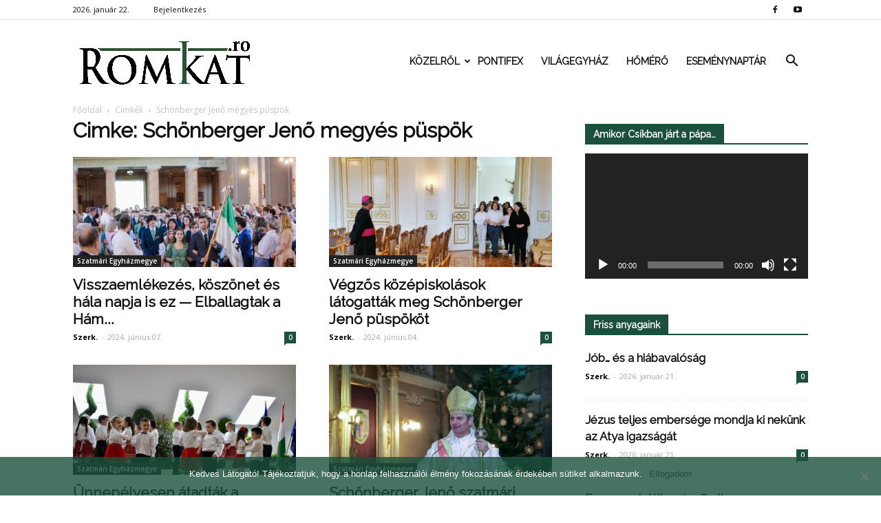

--- FILE ---
content_type: text/html; charset=UTF-8
request_url: https://romkat.ro/cimke/schonberger-jeno-puspok/page/5/
body_size: 18418
content:
<!doctype html >
<!--[if IE 8]>    <html class="ie8" lang="en"> <![endif]-->
<!--[if IE 9]>    <html class="ie9" lang="en"> <![endif]-->
<!--[if gt IE 8]><!--> <html lang="hu" prefix="og: http://ogp.me/ns#"> <!--<![endif]-->
<head>
    <link rel="stylesheet" media="print" onload="this.onload=null;this.media='all';" id="ao_optimized_gfonts" href="https://fonts.googleapis.com/css?family=Montserrat%3A400%2C700%7CRoboto%3A100%2C300%2C400%2C700%7CRaleway%3A100%2C+100italic%2C+200%2C+200italic%2C+300%2C+300italic%2C+regular%2C+italic%2C+500%2C+500italic%2C+600%2C+600italic%2C+700%2C+700italic%2C+800%2C+800italic%2C+900%2C+900italic%2C+%7CRaleway%3A400%7COpen+Sans%3A300italic%2C400%2C400italic%2C600%2C600italic%2C700%7CRoboto%3A300%2C400%2C400italic%2C500%2C500italic%2C700%2C900&#038;subset=latin%2Clatin-ext&amp;display=swap"><link media="all" href="https://romkat.ro/wp-content/cache/autoptimize/css/autoptimize_71fab306224102309e6e28962a1ce6f3.css" rel="stylesheet"><style media="screen">.td-header-style-6 .td-main-menu-logo{margin-right:32px}.td-header-style-6 .td-main-menu-logo{margin-right:15px}.sf-menu>li>a{padding:0 13px!important}</style><title>Schönberger Jenő megyés püspök | RomKat.ro | Oldal 5</title>
    <meta charset="UTF-8" />
    <meta name="viewport" content="width=device-width, initial-scale=1.0">
    <link rel="pingback" href="https://romkat.ro/xmlrpc.php" />
    <meta name='robots' content='max-image-preview:large' />
<link rel="icon" type="image/png" href="https://romkat.ro/wp-content/uploads/2016/12/favicon-16x16.png"><link href='https://fonts.gstatic.com' crossorigin='anonymous' rel='preconnect' />
<link rel="alternate" type="application/rss+xml" title="RomKat.ro &raquo; hírcsatorna" href="https://romkat.ro/feed/" />
<link rel="alternate" type="application/rss+xml" title="RomKat.ro &raquo; hozzászólás hírcsatorna" href="https://romkat.ro/comments/feed/" />
<link rel="alternate" type="application/rss+xml" title="RomKat.ro &raquo; Schönberger Jenő megyés püspök címke hírcsatorna" href="https://romkat.ro/cimke/schonberger-jeno-puspok/feed/" />
<script type="text/javascript">
/* <![CDATA[ */
window._wpemojiSettings = {"baseUrl":"https:\/\/s.w.org\/images\/core\/emoji\/14.0.0\/72x72\/","ext":".png","svgUrl":"https:\/\/s.w.org\/images\/core\/emoji\/14.0.0\/svg\/","svgExt":".svg","source":{"concatemoji":"https:\/\/romkat.ro\/wp-includes\/js\/wp-emoji-release.min.js?ver=6.4.7"}};
/*! This file is auto-generated */
!function(i,n){var o,s,e;function c(e){try{var t={supportTests:e,timestamp:(new Date).valueOf()};sessionStorage.setItem(o,JSON.stringify(t))}catch(e){}}function p(e,t,n){e.clearRect(0,0,e.canvas.width,e.canvas.height),e.fillText(t,0,0);var t=new Uint32Array(e.getImageData(0,0,e.canvas.width,e.canvas.height).data),r=(e.clearRect(0,0,e.canvas.width,e.canvas.height),e.fillText(n,0,0),new Uint32Array(e.getImageData(0,0,e.canvas.width,e.canvas.height).data));return t.every(function(e,t){return e===r[t]})}function u(e,t,n){switch(t){case"flag":return n(e,"\ud83c\udff3\ufe0f\u200d\u26a7\ufe0f","\ud83c\udff3\ufe0f\u200b\u26a7\ufe0f")?!1:!n(e,"\ud83c\uddfa\ud83c\uddf3","\ud83c\uddfa\u200b\ud83c\uddf3")&&!n(e,"\ud83c\udff4\udb40\udc67\udb40\udc62\udb40\udc65\udb40\udc6e\udb40\udc67\udb40\udc7f","\ud83c\udff4\u200b\udb40\udc67\u200b\udb40\udc62\u200b\udb40\udc65\u200b\udb40\udc6e\u200b\udb40\udc67\u200b\udb40\udc7f");case"emoji":return!n(e,"\ud83e\udef1\ud83c\udffb\u200d\ud83e\udef2\ud83c\udfff","\ud83e\udef1\ud83c\udffb\u200b\ud83e\udef2\ud83c\udfff")}return!1}function f(e,t,n){var r="undefined"!=typeof WorkerGlobalScope&&self instanceof WorkerGlobalScope?new OffscreenCanvas(300,150):i.createElement("canvas"),a=r.getContext("2d",{willReadFrequently:!0}),o=(a.textBaseline="top",a.font="600 32px Arial",{});return e.forEach(function(e){o[e]=t(a,e,n)}),o}function t(e){var t=i.createElement("script");t.src=e,t.defer=!0,i.head.appendChild(t)}"undefined"!=typeof Promise&&(o="wpEmojiSettingsSupports",s=["flag","emoji"],n.supports={everything:!0,everythingExceptFlag:!0},e=new Promise(function(e){i.addEventListener("DOMContentLoaded",e,{once:!0})}),new Promise(function(t){var n=function(){try{var e=JSON.parse(sessionStorage.getItem(o));if("object"==typeof e&&"number"==typeof e.timestamp&&(new Date).valueOf()<e.timestamp+604800&&"object"==typeof e.supportTests)return e.supportTests}catch(e){}return null}();if(!n){if("undefined"!=typeof Worker&&"undefined"!=typeof OffscreenCanvas&&"undefined"!=typeof URL&&URL.createObjectURL&&"undefined"!=typeof Blob)try{var e="postMessage("+f.toString()+"("+[JSON.stringify(s),u.toString(),p.toString()].join(",")+"));",r=new Blob([e],{type:"text/javascript"}),a=new Worker(URL.createObjectURL(r),{name:"wpTestEmojiSupports"});return void(a.onmessage=function(e){c(n=e.data),a.terminate(),t(n)})}catch(e){}c(n=f(s,u,p))}t(n)}).then(function(e){for(var t in e)n.supports[t]=e[t],n.supports.everything=n.supports.everything&&n.supports[t],"flag"!==t&&(n.supports.everythingExceptFlag=n.supports.everythingExceptFlag&&n.supports[t]);n.supports.everythingExceptFlag=n.supports.everythingExceptFlag&&!n.supports.flag,n.DOMReady=!1,n.readyCallback=function(){n.DOMReady=!0}}).then(function(){return e}).then(function(){var e;n.supports.everything||(n.readyCallback(),(e=n.source||{}).concatemoji?t(e.concatemoji):e.wpemoji&&e.twemoji&&(t(e.twemoji),t(e.wpemoji)))}))}((window,document),window._wpemojiSettings);
/* ]]> */
</script>



















<script type="text/javascript" data-cfasync="false" src="https://romkat.ro/wp-includes/js/jquery/jquery.min.js?ver=3.7.1" id="jquery-core-js"></script>

<script type="text/javascript" id="mec-frontend-script-js-extra">
/* <![CDATA[ */
var mecdata = {"day":"day","days":"days","hour":"hour","hours":"hours","minute":"minute","minutes":"minutes","second":"second","seconds":"seconds"};
/* ]]> */
</script>




<link rel="https://api.w.org/" href="https://romkat.ro/wp-json/" /><link rel="alternate" type="application/json" href="https://romkat.ro/wp-json/wp/v2/tags/2623" /><link rel="EditURI" type="application/rsd+xml" title="RSD" href="https://romkat.ro/xmlrpc.php?rsd" />
<meta name="generator" content="WordPress 6.4.7" />
<script type="text/javascript">
(function(url){
	if(/(?:Chrome\/26\.0\.1410\.63 Safari\/537\.31|WordfenceTestMonBot)/.test(navigator.userAgent)){ return; }
	var addEvent = function(evt, handler) {
		if (window.addEventListener) {
			document.addEventListener(evt, handler, false);
		} else if (window.attachEvent) {
			document.attachEvent('on' + evt, handler);
		}
	};
	var removeEvent = function(evt, handler) {
		if (window.removeEventListener) {
			document.removeEventListener(evt, handler, false);
		} else if (window.detachEvent) {
			document.detachEvent('on' + evt, handler);
		}
	};
	var evts = 'contextmenu dblclick drag dragend dragenter dragleave dragover dragstart drop keydown keypress keyup mousedown mousemove mouseout mouseover mouseup mousewheel scroll'.split(' ');
	var logHuman = function() {
		if (window.wfLogHumanRan) { return; }
		window.wfLogHumanRan = true;
		var wfscr = document.createElement('script');
		wfscr.type = 'text/javascript';
		wfscr.async = true;
		wfscr.src = url + '&r=' + Math.random();
		(document.getElementsByTagName('head')[0]||document.getElementsByTagName('body')[0]).appendChild(wfscr);
		for (var i = 0; i < evts.length; i++) {
			removeEvent(evts[i], logHuman);
		}
	};
	for (var i = 0; i < evts.length; i++) {
		addEvent(evts[i], logHuman);
	}
})('//romkat.ro/?wordfence_lh=1&hid=90B54454651A7899E55CFBF22A8A5BD9');
</script><!--[if lt IE 9]><script src="https://html5shim.googlecode.com/svn/trunk/html5.js"></script><![endif]-->
    <script data-cfasync="false"> var dFlipLocation = "https://romkat.ro/wp-content/plugins/dflip/assets/"; var dFlipWPGlobal = {"text":{"toggleSound":"Hang be\/ki kapcsol\u00e1sa","toggleThumbnails":"Toggle Thumbnails","toggleOutline":"Toggle Outline\/Bookmark","previousPage":"El\u0151z\u0151 oldal","nextPage":"K\u00f6vetkez\u0151 oldal","toggleFullscreen":"Teljes k\u00e9perny\u0151re v\u00e1lt\u00e1s","zoomIn":"Nagy\u00edt\u00e1s","zoomOut":"Kicsiny\u00edt\u00e9s","toggleHelp":"S\u00fag\u00f3","singlePageMode":"Egy oldalas v\u00e1ltozat","doublePageMode":"Dupla oldalas v\u00e1ltozat","downloadPDFFile":"PDF let\u00f6lt\u00e9se","gotoFirstPage":"Ugr\u00e1s az els\u0151 oldalra","gotoLastPage":"Ugr\u00e1s az utols\u00f3 oldalra","share":"Megoszt\u00e1s"},"mainControls":"altPrev,pageNumber,altNext,outline,thumbnail,zoomIn,zoomOut,fullScreen,share,more","hideControls":"","scrollWheel":"true","backgroundColor":"#777","backgroundImage":"","height":"100%","duration":"800","soundEnable":"false","enableDownload":"false","webgl":"true","hard":"cover","maxTextureSize":"1600"};</script><meta name="generator" content="Powered by Visual Composer - drag and drop page builder for WordPress."/>
<!--[if lte IE 9]><link rel="stylesheet" type="text/css" href="https://romkat.ro/wp-content/plugins/js_composer/assets/css/vc_lte_ie9.min.css" media="screen"><![endif]-->
<!-- JS generated by theme -->

<script>
    
    

	    var tdBlocksArray = []; //here we store all the items for the current page

	    //td_block class - each ajax block uses a object of this class for requests
	    function tdBlock() {
		    this.id = '';
		    this.block_type = 1; //block type id (1-234 etc)
		    this.atts = '';
		    this.td_column_number = '';
		    this.td_current_page = 1; //
		    this.post_count = 0; //from wp
		    this.found_posts = 0; //from wp
		    this.max_num_pages = 0; //from wp
		    this.td_filter_value = ''; //current live filter value
		    this.is_ajax_running = false;
		    this.td_user_action = ''; // load more or infinite loader (used by the animation)
		    this.header_color = '';
		    this.ajax_pagination_infinite_stop = ''; //show load more at page x
	    }


        // td_js_generator - mini detector
        (function(){
            var htmlTag = document.getElementsByTagName("html")[0];

            if ( navigator.userAgent.indexOf("MSIE 10.0") > -1 ) {
                htmlTag.className += ' ie10';
            }

            if ( !!navigator.userAgent.match(/Trident.*rv\:11\./) ) {
                htmlTag.className += ' ie11';
            }

            if ( /(iPad|iPhone|iPod)/g.test(navigator.userAgent) ) {
                htmlTag.className += ' td-md-is-ios';
            }

            var user_agent = navigator.userAgent.toLowerCase();
            if ( user_agent.indexOf("android") > -1 ) {
                htmlTag.className += ' td-md-is-android';
            }

            if ( -1 !== navigator.userAgent.indexOf('Mac OS X')  ) {
                htmlTag.className += ' td-md-is-os-x';
            }

            if ( /chrom(e|ium)/.test(navigator.userAgent.toLowerCase()) ) {
               htmlTag.className += ' td-md-is-chrome';
            }

            if ( -1 !== navigator.userAgent.indexOf('Firefox') ) {
                htmlTag.className += ' td-md-is-firefox';
            }

            if ( -1 !== navigator.userAgent.indexOf('Safari') && -1 === navigator.userAgent.indexOf('Chrome') ) {
                htmlTag.className += ' td-md-is-safari';
            }

            if( -1 !== navigator.userAgent.indexOf('IEMobile') ){
                htmlTag.className += ' td-md-is-iemobile';
            }

        })();




        var tdLocalCache = {};

        ( function () {
            "use strict";

            tdLocalCache = {
                data: {},
                remove: function (resource_id) {
                    delete tdLocalCache.data[resource_id];
                },
                exist: function (resource_id) {
                    return tdLocalCache.data.hasOwnProperty(resource_id) && tdLocalCache.data[resource_id] !== null;
                },
                get: function (resource_id) {
                    return tdLocalCache.data[resource_id];
                },
                set: function (resource_id, cachedData) {
                    tdLocalCache.remove(resource_id);
                    tdLocalCache.data[resource_id] = cachedData;
                }
            };
        })();

    
    
var tds_login_sing_in_widget="show";
var td_viewport_interval_list=[{"limitBottom":767,"sidebarWidth":228},{"limitBottom":1018,"sidebarWidth":300},{"limitBottom":1140,"sidebarWidth":324}];
var tds_general_modal_image="yes";
var td_ajax_url="https:\/\/romkat.ro\/wp-admin\/admin-ajax.php?td_theme_name=Newspaper&v=7.8.1";
var td_get_template_directory_uri="https:\/\/romkat.ro\/wp-content\/themes\/romkat";
var tds_snap_menu="snap";
var tds_logo_on_sticky="show_header_logo";
var tds_header_style="6";
var td_please_wait="K\u00e9rj\u00fck v\u00e1rj...";
var td_email_user_pass_incorrect="Helytelen felhaszn\u00e1l\u00f3n\u00e9v vagy jelsz\u00f3!";
var td_email_user_incorrect="Helytelen email c\u00edm vagy jelsz\u00f3!";
var td_email_incorrect="Helytelen email c\u00edm!";
var tds_more_articles_on_post_enable="";
var tds_more_articles_on_post_time_to_wait="";
var tds_more_articles_on_post_pages_distance_from_top=0;
var tds_theme_color_site_wide="#1b503c";
var tds_smart_sidebar="enabled";
var tdThemeName="Newspaper";
var td_magnific_popup_translation_tPrev="El\u0151z\u0151 (Bal ny\u00edl gomb)";
var td_magnific_popup_translation_tNext="K\u00f6vetkez\u0151 (Jobb ny\u00edl gomb)";
var td_magnific_popup_translation_tCounter="%curr% of %total%";
var td_magnific_popup_translation_ajax_tError="A %url% c\u00edmr\u0151l sz\u00e1rmaz\u00f3 tartalom bet\u00f6lt\u00e9se nem siker\u00fclt.";
var td_magnific_popup_translation_image_tError="A #%curr% c\u00edm\u0171 k\u00e9p bet\u00f6lt\u00e9se nem siker\u00fclt.";
var td_ad_background_click_link="";
var td_ad_background_click_target="";
</script>


<!-- Header style compiled by theme -->



<script>
(function(i,s,o,g,r,a,m){i['GoogleAnalyticsObject']=r;i[r]=i[r]||function(){
  (i[r].q=i[r].q||[]).push(arguments)},i[r].l=1*new Date();a=s.createElement(o),
m=s.getElementsByTagName(o)[0];a.async=1;a.src=g;m.parentNode.insertBefore(a,m)
})(window,document,'script','https://www.google-analytics.com/analytics.js','ga');

  ga('create', 'UA-45628076-1', 'auto');
  ga('send', 'pageview');

</script>
<!-- WordPress Facebook Open Graph protocol plugin (WPFBOGP v2.0.13) http://rynoweb.com/wordpress-plugins/ -->
<meta property="fb:admins" content="https://www.facebook.com/arnold.harasztovics"/>
<meta property="fb:app_id" content="1316332861760620"/>
<meta property="og:url" content="https://romkat.ro/cimke/schonberger-jeno-puspok/page/5/"/>
<meta property="og:title" content="Visszaemlékezés, köszönet és hála napja is ez &#8212; Elballagtak a Hám János-líceum végzősei"/>
<meta property="og:site_name" content="RomKat.ro"/>
<meta property="og:description" content="Kincseiből régit és újat"/>
<meta property="og:type" content="website"/>
<meta property="og:image" content="https://romkat.ro/wp-content/uploads/2017/01/Facebook-default.jpg"/>
<meta property="og:image" content="https://romkat.ro/wp-content/uploads/2024/06/FB_IMG_1717780828014.jpg"/>
<meta property="og:locale" content="hu_hu"/>
<!-- // end wpfbogp -->
<noscript><style type="text/css"> .wpb_animate_when_almost_visible { opacity: 1; }</style></noscript></head>

<body class="archive paged tag tag-schonberger-jeno-puspok tag-2623 paged-5 tag-paged-5 cookies-not-set global-block-template-1 td-health white-menu wpb-js-composer js-comp-ver-5.1.1 vc_responsive td-full-layout" itemscope="itemscope" itemtype="https://schema.org/WebPage">

        <div class="td-scroll-up"><i class="td-icon-menu-up"></i></div>
    
    <div class="td-menu-background"></div>
<div id="td-mobile-nav">
    <div class="td-mobile-container">
        <!-- mobile menu top section -->
        <div class="td-menu-socials-wrap">
            <!-- socials -->
            <div class="td-menu-socials">
                
        <span class="td-social-icon-wrap">
            <a target="_blank" href="https://www.facebook.com/romkat.vasarnap" title="Facebook">
                <i class="td-icon-font td-icon-facebook"></i>
            </a>
        </span>
        <span class="td-social-icon-wrap">
            <a target="_blank" href="https://www.youtube.com/romkatweb" title="Youtube">
                <i class="td-icon-font td-icon-youtube"></i>
            </a>
        </span>            </div>
            <!-- close button -->
            <div class="td-mobile-close">
                <a href="#"><i class="td-icon-close-mobile"></i></a>
            </div>
        </div>

        <!-- login section -->
                    <div class="td-menu-login-section">
                
    <div class="td-guest-wrap">
        <div class="td-menu-avatar"><div class="td-avatar-container"><img alt='' src='https://secure.gravatar.com/avatar/?s=80&#038;d=mm&#038;r=g' srcset='https://secure.gravatar.com/avatar/?s=160&#038;d=mm&#038;r=g 2x' class='avatar avatar-80 photo avatar-default' height='80' width='80' decoding='async'/></div></div>
        <div class="td-menu-login"><a id="login-link-mob">Bejelentkezés</a></div>
    </div>
            </div>
        
        <!-- menu section -->
        <div class="td-mobile-content">
            <div class="menu-td-demo-header-menu-container"><ul id="menu-td-demo-header-menu" class="td-mobile-main-menu"><li id="menu-item-26" class="menu-item menu-item-type-custom menu-item-object-custom menu-item-has-children menu-item-first menu-item-has-children menu-item-26"><a href="#">Közelről<i class="td-icon-menu-right td-element-after"></i></a>
<ul class="sub-menu">
	<li id="menu-item-0" class="menu-item-0"><a href="https://romkat.ro/kategoria/kozelrol/eletmod/">Életmód</a></li>
	<li class="menu-item-0"><a href="https://romkat.ro/kategoria/kozelrol/emberkozelben/">Emberközelben</a></li>
	<li class="menu-item-0"><a href="https://romkat.ro/kategoria/kozelrol/emberkozelben/interju/">Interjú</a></li>
	<li class="menu-item-0"><a href="https://romkat.ro/kategoria/kozelrol/gyulafehervari-foegyhazmegye/">Gyulafehérvári Főegyházmegye</a></li>
	<li class="menu-item-0"><a href="https://romkat.ro/kategoria/kozelrol/nagyvaradi-egyhazmegye/">Nagyváradi Egyházmegye</a></li>
	<li class="menu-item-0"><a href="https://romkat.ro/kategoria/kozelrol/puspoki_korlevelek/">Püspöki körlevelek</a></li>
	<li class="menu-item-0"><a href="https://romkat.ro/kategoria/kozelrol/szatmari-egyhazmegye/">Szatmári Egyházmegye</a></li>
	<li class="menu-item-0"><a href="https://romkat.ro/kategoria/kozelrol/temesvari-egyhazmegye/">Temesvári Egyházmegye</a></li>
	<li class="menu-item-0"><a href="https://romkat.ro/kategoria/kozelrol/vasarnap/">Vasárnap</a></li>
	<li id="menu-item-332" class="menu-item menu-item-type-taxonomy menu-item-object-category menu-item-332"><a href="https://romkat.ro/kategoria/kult/">Kult</a></li>
</ul>
</li>
<li id="menu-item-30" class="menu-item menu-item-type-taxonomy menu-item-object-category menu-item-30"><a href="https://romkat.ro/kategoria/pontifex/">Pontifex</a></li>
<li id="menu-item-31" class="menu-item menu-item-type-taxonomy menu-item-object-category menu-item-31"><a href="https://romkat.ro/kategoria/vilagegyhaz/">Világegyház</a></li>
<li id="menu-item-729" class="menu-item menu-item-type-taxonomy menu-item-object-category menu-item-729"><a href="https://romkat.ro/kategoria/homero/">Hőmérő</a></li>
<li id="menu-item-830" class="menu-item menu-item-type-post_type menu-item-object-page menu-item-830"><a href="https://romkat.ro/esemenytar/">Eseménynaptár</a></li>
</ul></div>        </div>
    </div>

    <!-- register/login section -->
            <div id="login-form-mobile" class="td-register-section">
            
            <div id="td-login-mob" class="td-login-animation td-login-hide-mob">
            	<!-- close button -->
	            <div class="td-login-close">
	                <a href="#" class="td-back-button"><i class="td-icon-read-down"></i></a>
	                <div class="td-login-title">Bejelentkezés</div>
	                <!-- close button -->
		            <div class="td-mobile-close">
		                <a href="#"><i class="td-icon-close-mobile"></i></a>
		            </div>
	            </div>
	            <div class="td-login-form-wrap">
	                <div class="td-login-panel-title"><span>Isten hozta!</span>Jelentkezz be a fiókodba</div>
	                <div class="td_display_err"></div>
	                <div class="td-login-inputs"><input class="td-login-input" type="text" name="login_email" id="login_email-mob" value="" required><label>felhasználóneved</label></div>
	                <div class="td-login-inputs"><input class="td-login-input" type="password" name="login_pass" id="login_pass-mob" value="" required><label>jelszavad</label></div>
	                <input type="button" name="login_button" id="login_button-mob" class="td-login-button" value="BEJELENTKEZÉS">
	                <div class="td-login-info-text"><a href="#" id="forgot-pass-link-mob">Elfelejtetted a jelszavadat?</a></div>
                </div>
            </div>

            

            <div id="td-forgot-pass-mob" class="td-login-animation td-login-hide-mob">
                <!-- close button -->
	            <div class="td-forgot-pass-close">
	                <a href="#" class="td-back-button"><i class="td-icon-read-down"></i></a>
	                <div class="td-login-title">Jelszó emlékeztető</div>
	            </div>
	            <div class="td-login-form-wrap">
	                <div class="td-login-panel-title">Kérj jelszó emlékeztetőt</div>
	                <div class="td_display_err"></div>
	                <div class="td-login-inputs"><input class="td-login-input" type="text" name="forgot_email" id="forgot_email-mob" value="" required><label>email címed</label></div>
	                <input type="button" name="forgot_button" id="forgot_button-mob" class="td-login-button" value="Küld el a Jelszavamat">
                </div>
            </div>
        </div>
    </div>    <div class="td-search-background"></div>
<div class="td-search-wrap-mob">
	<div class="td-drop-down-search" aria-labelledby="td-header-search-button">
		<form method="get" class="td-search-form" action="https://romkat.ro/">
			<!-- close button -->
			<div class="td-search-close">
				<a href="#"><i class="td-icon-close-mobile"></i></a>
			</div>
			<div role="search" class="td-search-input">
				<span>Keresés</span>
				<input id="td-header-search-mob" type="text" value="" name="s" autocomplete="off" />
			</div>
		</form>
		<div id="td-aj-search-mob"></div>
	</div>
</div>    
    
    <div id="td-outer-wrap" class="td-theme-wrap">
    
        <!--
Header style 6
-->

<div class="td-header-wrap td-header-style-6">

    <div class="td-header-top-menu-full td-container-wrap ">
        <div class="td-container td-header-row td-header-top-menu">
            
    <div class="top-bar-style-1">
        
<div class="td-header-sp-top-menu">


	        <div class="td_data_time">
            <div >

                2026. január 22.
            </div>
        </div>
    <ul class="top-header-menu td_ul_login"><li class="menu-item"><a class="td-login-modal-js menu-item" href="#login-form" data-effect="mpf-td-login-effect">Bejelentkezés</a><span class="td-sp-ico-login td_sp_login_ico_style"></span></li></ul></div>
        <div class="td-header-sp-top-widget">
    
        <span class="td-social-icon-wrap">
            <a target="_blank" href="https://www.facebook.com/romkat.vasarnap" title="Facebook">
                <i class="td-icon-font td-icon-facebook"></i>
            </a>
        </span>
        <span class="td-social-icon-wrap">
            <a target="_blank" href="https://www.youtube.com/romkatweb" title="Youtube">
                <i class="td-icon-font td-icon-youtube"></i>
            </a>
        </span></div>
    </div>

<!-- LOGIN MODAL -->

                <div  id="login-form" class="white-popup-block mfp-hide mfp-with-anim">
                    <div class="td-login-wrap">
                        <a href="#" class="td-back-button"><i class="td-icon-modal-back"></i></a>
                        <div id="td-login-div" class="td-login-form-div td-display-block">
                            <div class="td-login-panel-title">Bejelentkezés</div>
                            <div class="td-login-panel-descr">Üdvözlünk! Jelentkezz be a fiókodba</div>
                            <div class="td_display_err"></div>
                            <div class="td-login-inputs"><input class="td-login-input" type="text" name="login_email" id="login_email" value="" required><label>felhasználóneved</label></div>
	                        <div class="td-login-inputs"><input class="td-login-input" type="password" name="login_pass" id="login_pass" value="" required><label>jelszavad</label></div>
                            <input type="button" name="login_button" id="login_button" class="wpb_button btn td-login-button" value="Bejelentkezés">
                            <div class="td-login-info-text"><a href="#" id="forgot-pass-link">Elfelejtetted a jelszavadat? Kérj segítséget!</a></div>
                            
                        </div>

                        

                         <div id="td-forgot-pass-div" class="td-login-form-div td-display-none">
                            <div class="td-login-panel-title">Jelszó emlékeztető</div>
                            <div class="td-login-panel-descr">Kérj jelszó emlékeztetőt</div>
                            <div class="td_display_err"></div>
                            <div class="td-login-inputs"><input class="td-login-input" type="text" name="forgot_email" id="forgot_email" value="" required><label>email címed</label></div>
                            <input type="button" name="forgot_button" id="forgot_button" class="wpb_button btn td-login-button" value="Küld el a Jelszavamat">
                            <div class="td-login-info-text">A jelszódat emailben küldtük.</div>
                        </div>
                    </div>
                </div>
                        </div>
    </div>

    <div class="td-header-menu-wrap-full td-container-wrap ">
        <div class="td-header-menu-wrap">
            <div class="td-container td-header-row td-header-main-menu black-menu">
                <div id="td-header-menu" role="navigation">
    <div id="td-top-mobile-toggle"><a href="#"><i class="td-icon-font td-icon-mobile"></i></a></div>
    <div class="td-main-menu-logo td-logo-in-menu">
                    <a class="td-main-logo" href="https://romkat.ro/">
                <img src="https://romkat.ro/wp-content/uploads/2018/12/romkat_logo_fent.png" alt="RomKat" title="Kincseiből régit és újat"/>
                <span class="td-visual-hidden">RomKat.ro</span>
            </a>
            </div>
    <div class="menu-td-demo-header-menu-container"><ul id="menu-td-demo-header-menu-1" class="sf-menu"><li class="menu-item menu-item-type-custom menu-item-object-custom menu-item-has-children menu-item-first td-menu-item td-mega-menu menu-item-26"><a href="#">Közelről</a>
<ul class="sub-menu">
	<li class="menu-item-0"><div class="td-container-border"><div class="td-mega-grid"><div class="td_block_wrap td_block_mega_menu td_uid_1_6971a28a7611a_rand td_with_ajax_pagination td-pb-border-top td_block_template_1"  data-td-block-uid="td_uid_1_6971a28a7611a" ><script>var block_td_uid_1_6971a28a7611a = new tdBlock();
block_td_uid_1_6971a28a7611a.id = "td_uid_1_6971a28a7611a";
block_td_uid_1_6971a28a7611a.atts = '{"limit":4,"sort":"","post_ids":"","tag_slug":"","autors_id":"","installed_post_types":"","category_id":"5","category_ids":"","custom_title":"","custom_url":"","show_child_cat":30,"sub_cat_ajax":"","ajax_pagination":"next_prev","header_color":"","header_text_color":"","ajax_pagination_infinite_stop":"","td_column_number":3,"td_ajax_preloading":"","td_ajax_filter_type":"td_category_ids_filter","td_ajax_filter_ids":"","td_filter_default_txt":"\u00d6sszes","color_preset":"","border_top":"","class":"td_uid_1_6971a28a7611a_rand","el_class":"","offset":"","css":"","tdc_css":"","tdc_css_class":"td_uid_1_6971a28a7611a_rand","live_filter":"","live_filter_cur_post_id":"","live_filter_cur_post_author":"","block_template_id":""}';
block_td_uid_1_6971a28a7611a.td_column_number = "3";
block_td_uid_1_6971a28a7611a.block_type = "td_block_mega_menu";
block_td_uid_1_6971a28a7611a.post_count = "4";
block_td_uid_1_6971a28a7611a.found_posts = "10841";
block_td_uid_1_6971a28a7611a.header_color = "";
block_td_uid_1_6971a28a7611a.ajax_pagination_infinite_stop = "";
block_td_uid_1_6971a28a7611a.max_num_pages = "2711";
tdBlocksArray.push(block_td_uid_1_6971a28a7611a);
</script><div class="td_mega_menu_sub_cats"><div class="block-mega-child-cats"><a class="cur-sub-cat mega-menu-sub-cat-td_uid_1_6971a28a7611a" id="td_uid_2_6971a28a76bbf" data-td_block_id="td_uid_1_6971a28a7611a" data-td_filter_value="" href="https://romkat.ro/kategoria/kozelrol/">Összes</a><a class="mega-menu-sub-cat-td_uid_1_6971a28a7611a"  id="td_uid_3_6971a28a76be9" data-td_block_id="td_uid_1_6971a28a7611a" data-td_filter_value="11933" href="https://romkat.ro/kategoria/kozelrol/eletmod/">Életmód</a><a class="mega-menu-sub-cat-td_uid_1_6971a28a7611a"  id="td_uid_4_6971a28a76c12" data-td_block_id="td_uid_1_6971a28a7611a" data-td_filter_value="1362" href="https://romkat.ro/kategoria/kozelrol/emberkozelben/">Emberközelben</a><a class="mega-menu-sub-cat-td_uid_1_6971a28a7611a"  id="td_uid_5_6971a28a76c36" data-td_block_id="td_uid_1_6971a28a7611a" data-td_filter_value="12761" href="https://romkat.ro/kategoria/kozelrol/emberkozelben/interju/">Interjú</a><a class="mega-menu-sub-cat-td_uid_1_6971a28a7611a"  id="td_uid_6_6971a28a76c85" data-td_block_id="td_uid_1_6971a28a7611a" data-td_filter_value="9" href="https://romkat.ro/kategoria/kozelrol/gyulafehervari-foegyhazmegye/">Gyulafehérvári Főegyházmegye</a><a class="mega-menu-sub-cat-td_uid_1_6971a28a7611a"  id="td_uid_7_6971a28a76ca8" data-td_block_id="td_uid_1_6971a28a7611a" data-td_filter_value="7" href="https://romkat.ro/kategoria/kozelrol/nagyvaradi-egyhazmegye/">Nagyváradi Egyházmegye</a><a class="mega-menu-sub-cat-td_uid_1_6971a28a7611a"  id="td_uid_8_6971a28a76cc8" data-td_block_id="td_uid_1_6971a28a7611a" data-td_filter_value="1361" href="https://romkat.ro/kategoria/kozelrol/puspoki_korlevelek/">Püspöki körlevelek</a><a class="mega-menu-sub-cat-td_uid_1_6971a28a7611a"  id="td_uid_9_6971a28a76ce9" data-td_block_id="td_uid_1_6971a28a7611a" data-td_filter_value="6" href="https://romkat.ro/kategoria/kozelrol/szatmari-egyhazmegye/">Szatmári Egyházmegye</a><a class="mega-menu-sub-cat-td_uid_1_6971a28a7611a"  id="td_uid_10_6971a28a76d09" data-td_block_id="td_uid_1_6971a28a7611a" data-td_filter_value="8" href="https://romkat.ro/kategoria/kozelrol/temesvari-egyhazmegye/">Temesvári Egyházmegye</a><a class="mega-menu-sub-cat-td_uid_1_6971a28a7611a"  id="td_uid_11_6971a28a76d33" data-td_block_id="td_uid_1_6971a28a7611a" data-td_filter_value="49" href="https://romkat.ro/kategoria/kozelrol/vasarnap/">Vasárnap</a></div></div><div id=td_uid_1_6971a28a7611a class="td_block_inner"><div class="td-mega-row"><div class="td-mega-span">
        <div class="td_module_mega_menu td_mod_mega_menu">
            <div class="td-module-image">
                <div class="td-module-thumb"><a href="https://romkat.ro/2026/01/21/erasmus-talalkozo-a-caritas-szervezeseben/" rel="bookmark" title="Erasmus+ találkozó a Caritas szervezésében"><img width="218" height="150" class="entry-thumb" src="https://romkat.ro/wp-content/uploads/2026/01/Caritas_poza_de_grup_Erasmus-218x150.jpg" srcset="https://romkat.ro/wp-content/uploads/2026/01/Caritas_poza_de_grup_Erasmus-218x150.jpg 218w, https://romkat.ro/wp-content/uploads/2026/01/Caritas_poza_de_grup_Erasmus-474x324.jpg 474w, https://romkat.ro/wp-content/uploads/2026/01/Caritas_poza_de_grup_Erasmus-100x70.jpg 100w" sizes="(max-width: 218px) 100vw, 218px" alt="" title="Erasmus+ találkozó a Caritas szervezésében"/></a></div>                <a href="https://romkat.ro/kategoria/kozelrol/szatmari-egyhazmegye/" class="td-post-category">Szatmári Egyházmegye</a>            </div>

            <div class="item-details">
                <h3 class="entry-title td-module-title"><a href="https://romkat.ro/2026/01/21/erasmus-talalkozo-a-caritas-szervezeseben/" rel="bookmark" title="Erasmus+ találkozó a Caritas szervezésében">Erasmus+ találkozó a Caritas szervezésében</a></h3>            </div>
        </div>
        </div><div class="td-mega-span">
        <div class="td_module_mega_menu td_mod_mega_menu">
            <div class="td-module-image">
                <div class="td-module-thumb"><a href="https://romkat.ro/2026/01/21/az-elet-mindig-ertekes-idospasztoracioban-tevekenykedok-szamara-tartottak-tabort/" rel="bookmark" title="Az élet mindig értékes! – Időspasztorációban tevékenykedők számára tartottak tábort"><img width="218" height="150" class="entry-thumb" src="https://romkat.ro/wp-content/uploads/2026/01/tabor1-218x150.jpeg" srcset="https://romkat.ro/wp-content/uploads/2026/01/tabor1-218x150.jpeg 218w, https://romkat.ro/wp-content/uploads/2026/01/tabor1-474x324.jpeg 474w, https://romkat.ro/wp-content/uploads/2026/01/tabor1-100x70.jpeg 100w" sizes="(max-width: 218px) 100vw, 218px" alt="" title="Az élet mindig értékes! – Időspasztorációban tevékenykedők számára tartottak tábort"/></a></div>                <a href="https://romkat.ro/kategoria/kozelrol/temesvari-egyhazmegye/" class="td-post-category">Temesvári Egyházmegye</a>            </div>

            <div class="item-details">
                <h3 class="entry-title td-module-title"><a href="https://romkat.ro/2026/01/21/az-elet-mindig-ertekes-idospasztoracioban-tevekenykedok-szamara-tartottak-tabort/" rel="bookmark" title="Az élet mindig értékes! – Időspasztorációban tevékenykedők számára tartottak tábort">Az élet mindig értékes! – Időspasztorációban tevékenykedők számára tartottak tábort</a></h3>            </div>
        </div>
        </div><div class="td-mega-span">
        <div class="td_module_mega_menu td_mod_mega_menu">
            <div class="td-module-image">
                <div class="td-module-thumb"><a href="https://romkat.ro/2026/01/20/adomanygyujtes-a-fakerti-szent-vendel-templom-szamara/" rel="bookmark" title="Adománygyűjtés a fakerti Szent Vendel-templom számára"><img width="218" height="150" class="entry-thumb" src="https://romkat.ro/wp-content/uploads/2026/01/Adomanygyujtes-a-fakerti-templom-szamara-vagva-218x150.jpg" srcset="https://romkat.ro/wp-content/uploads/2026/01/Adomanygyujtes-a-fakerti-templom-szamara-vagva-218x150.jpg 218w, https://romkat.ro/wp-content/uploads/2026/01/Adomanygyujtes-a-fakerti-templom-szamara-vagva-474x324.jpg 474w, https://romkat.ro/wp-content/uploads/2026/01/Adomanygyujtes-a-fakerti-templom-szamara-vagva-100x70.jpg 100w" sizes="(max-width: 218px) 100vw, 218px" alt="" title="Adománygyűjtés a fakerti Szent Vendel-templom számára"/></a></div>                <a href="https://romkat.ro/kategoria/kozelrol/temesvari-egyhazmegye/" class="td-post-category">Temesvári Egyházmegye</a>            </div>

            <div class="item-details">
                <h3 class="entry-title td-module-title"><a href="https://romkat.ro/2026/01/20/adomanygyujtes-a-fakerti-szent-vendel-templom-szamara/" rel="bookmark" title="Adománygyűjtés a fakerti Szent Vendel-templom számára">Adománygyűjtés a fakerti Szent Vendel-templom számára</a></h3>            </div>
        </div>
        </div><div class="td-mega-span">
        <div class="td_module_mega_menu td_mod_mega_menu">
            <div class="td-module-image">
                <div class="td-module-thumb"><a href="https://romkat.ro/2026/01/20/az-egyseg-isten-ajandeka-megnyitottak-a-keresztenyek-egysegeert-tartott-imanyolcadot-temesvaron/" rel="bookmark" title="Az egység Isten ajándéka – megnyitották a keresztények egységéért tartott imanyolcadot Temesváron"><img width="218" height="150" class="entry-thumb" src="https://romkat.ro/wp-content/uploads/2026/01/46536-218x150.jpg" srcset="https://romkat.ro/wp-content/uploads/2026/01/46536-218x150.jpg 218w, https://romkat.ro/wp-content/uploads/2026/01/46536-474x324.jpg 474w, https://romkat.ro/wp-content/uploads/2026/01/46536-100x70.jpg 100w" sizes="(max-width: 218px) 100vw, 218px" alt="" title="Az egység Isten ajándéka – megnyitották a keresztények egységéért tartott imanyolcadot Temesváron"/></a></div>                <a href="https://romkat.ro/kategoria/kozelrol/temesvari-egyhazmegye/" class="td-post-category">Temesvári Egyházmegye</a>            </div>

            <div class="item-details">
                <h3 class="entry-title td-module-title"><a href="https://romkat.ro/2026/01/20/az-egyseg-isten-ajandeka-megnyitottak-a-keresztenyek-egysegeert-tartott-imanyolcadot-temesvaron/" rel="bookmark" title="Az egység Isten ajándéka – megnyitották a keresztények egységéért tartott imanyolcadot Temesváron">Az egység Isten ajándéka – megnyitották a keresztények egységéért tartott imanyolcadot&#8230;</a></h3>            </div>
        </div>
        </div></div></div><div class="td-next-prev-wrap"><a href="#" class="td-ajax-prev-page ajax-page-disabled" id="prev-page-td_uid_1_6971a28a7611a" data-td_block_id="td_uid_1_6971a28a7611a"><i class="td-icon-font td-icon-menu-left"></i></a><a href="#"  class="td-ajax-next-page" id="next-page-td_uid_1_6971a28a7611a" data-td_block_id="td_uid_1_6971a28a7611a"><i class="td-icon-font td-icon-menu-right"></i></a></div><div class="clearfix"></div></div> <!-- ./block1 --></div></div></li>
	<li class="menu-item menu-item-type-taxonomy menu-item-object-category td-menu-item td-normal-menu menu-item-332"><a href="https://romkat.ro/kategoria/kult/">Kult</a></li>
</ul>
</li>
<li class="menu-item menu-item-type-taxonomy menu-item-object-category td-menu-item td-normal-menu menu-item-30"><a href="https://romkat.ro/kategoria/pontifex/">Pontifex</a></li>
<li class="menu-item menu-item-type-taxonomy menu-item-object-category td-menu-item td-normal-menu menu-item-31"><a href="https://romkat.ro/kategoria/vilagegyhaz/">Világegyház</a></li>
<li class="menu-item menu-item-type-taxonomy menu-item-object-category td-menu-item td-normal-menu menu-item-729"><a href="https://romkat.ro/kategoria/homero/">Hőmérő</a></li>
<li class="menu-item menu-item-type-post_type menu-item-object-page td-menu-item td-normal-menu menu-item-830"><a href="https://romkat.ro/esemenytar/">Eseménynaptár</a></li>
</ul></div></div>


<div class="td-search-wrapper">
    <div id="td-top-search">
        <!-- Search -->
        <div class="header-search-wrap">
            <div class="dropdown header-search">
                <a id="td-header-search-button" href="#" role="button" class="dropdown-toggle " data-toggle="dropdown"><i class="td-icon-search"></i></a>
                <a id="td-header-search-button-mob" href="#" role="button" class="dropdown-toggle " data-toggle="dropdown"><i class="td-icon-search"></i></a>
            </div>
        </div>
    </div>
</div>

<div class="header-search-wrap">
	<div class="dropdown header-search">
		<div class="td-drop-down-search" aria-labelledby="td-header-search-button">
			<form method="get" class="td-search-form" action="https://romkat.ro/">
				<div role="search" class="td-head-form-search-wrap">
					<input id="td-header-search" type="text" value="" name="s" autocomplete="off" /><input class="wpb_button wpb_btn-inverse btn" type="submit" id="td-header-search-top" value="Keresés" />
				</div>
			</form>
			<div id="td-aj-search"></div>
		</div>
	</div>
</div>            </div>
        </div>
    </div>

    <div class="td-banner-wrap-full td-container-wrap ">
        <div class="td-container-header td-header-row td-header-header">
            <div class="td-header-sp-recs">
                <div class="td-header-rec-wrap">
    
</div>            </div>
        </div>
    </div>

</div><div class="td-main-content-wrap td-container-wrap">

    <div class="td-container ">
        <div class="td-crumb-container">
            <div class="entry-crumbs" itemscope itemtype="http://schema.org/BreadcrumbList"><span class="td-bred-first"><a href="https://romkat.ro/">Főoldal</a></span> <i class="td-icon-right td-bread-sep td-bred-no-url-last"></i> <span class="td-bred-no-url-last">Cimkék</span> <i class="td-icon-right td-bread-sep td-bred-no-url-last"></i> <span class="td-bred-no-url-last">Schönberger Jenő megyés püspök</span></div>        </div>
        <div class="td-pb-row">
                                    <div class="td-pb-span8 td-main-content">
                            <div class="td-ss-main-content">
                                <div class="td-page-header">
                                    <h1 class="entry-title td-page-title">
                                        <span>Cimke: Schönberger Jenő megyés püspök</span>
                                    </h1>
                                </div>
                                

	<div class="td-block-row">

	<div class="td-block-span6">

        <div class="td_module_1 td_module_wrap td-animation-stack">
            <div class="td-module-image">
                <div class="td-module-thumb"><a href="https://romkat.ro/2024/06/07/visszaemlekezes-koszonet-es-hala-napja-is-ez-elballagtak-a-ham-janos-liceum-vegzosei/" rel="bookmark" title="Visszaemlékezés, köszönet és hála napja is ez &#8212; Elballagtak a Hám János-líceum végzősei"><img width="324" height="160" class="entry-thumb" src="https://romkat.ro/wp-content/uploads/2024/06/FB_IMG_1717780828014-324x160.jpg" srcset="https://romkat.ro/wp-content/uploads/2024/06/FB_IMG_1717780828014-324x160.jpg 324w, https://romkat.ro/wp-content/uploads/2024/06/FB_IMG_1717780828014-533x261.jpg 533w" sizes="(max-width: 324px) 100vw, 324px" alt="" title="Visszaemlékezés, köszönet és hála napja is ez &#8212; Elballagtak a Hám János-líceum végzősei"/></a></div>                <a href="https://romkat.ro/kategoria/kozelrol/szatmari-egyhazmegye/" class="td-post-category">Szatmári Egyházmegye</a>            </div>
            <h3 class="entry-title td-module-title"><a href="https://romkat.ro/2024/06/07/visszaemlekezes-koszonet-es-hala-napja-is-ez-elballagtak-a-ham-janos-liceum-vegzosei/" rel="bookmark" title="Visszaemlékezés, köszönet és hála napja is ez &#8212; Elballagtak a Hám János-líceum végzősei">Visszaemlékezés, köszönet és hála napja is ez &#8212; Elballagtak a Hám...</a></h3>
            <div class="td-module-meta-info">
                <span class="td-post-author-name"><a href="https://romkat.ro/author/szerk/">Szerk.</a> <span>-</span> </span>                <span class="td-post-date"><time class="entry-date updated td-module-date" datetime="2024-06-07T20:35:42+00:00" >2024. június 07.</time></span>                <div class="td-module-comments"><a href="https://romkat.ro/2024/06/07/visszaemlekezes-koszonet-es-hala-napja-is-ez-elballagtak-a-ham-janos-liceum-vegzosei/#respond">0</a></div>            </div>

            
        </div>

        
	</div> <!-- ./td-block-span6 -->

	<div class="td-block-span6">

        <div class="td_module_1 td_module_wrap td-animation-stack">
            <div class="td-module-image">
                <div class="td-module-thumb"><a href="https://romkat.ro/2024/06/04/vegzos-kozepiskolasok-latogattak-meg-schonberger-jeno-puspokot/" rel="bookmark" title="Végzős középiskolások látogatták meg Schönberger Jenő püspököt"><img width="324" height="160" class="entry-thumb" src="https://romkat.ro/wp-content/uploads/2024/06/SM-324x160.jpg" srcset="https://romkat.ro/wp-content/uploads/2024/06/SM-324x160.jpg 324w, https://romkat.ro/wp-content/uploads/2024/06/SM-533x261.jpg 533w" sizes="(max-width: 324px) 100vw, 324px" alt="" title="Végzős középiskolások látogatták meg Schönberger Jenő püspököt"/></a></div>                <a href="https://romkat.ro/kategoria/kozelrol/szatmari-egyhazmegye/" class="td-post-category">Szatmári Egyházmegye</a>            </div>
            <h3 class="entry-title td-module-title"><a href="https://romkat.ro/2024/06/04/vegzos-kozepiskolasok-latogattak-meg-schonberger-jeno-puspokot/" rel="bookmark" title="Végzős középiskolások látogatták meg Schönberger Jenő püspököt">Végzős középiskolások látogatták meg Schönberger Jenő püspököt</a></h3>
            <div class="td-module-meta-info">
                <span class="td-post-author-name"><a href="https://romkat.ro/author/szerk/">Szerk.</a> <span>-</span> </span>                <span class="td-post-date"><time class="entry-date updated td-module-date" datetime="2024-06-04T16:25:57+00:00" >2024. június 04.</time></span>                <div class="td-module-comments"><a href="https://romkat.ro/2024/06/04/vegzos-kozepiskolasok-latogattak-meg-schonberger-jeno-puspokot/#respond">0</a></div>            </div>

            
        </div>

        
	</div> <!-- ./td-block-span6 --></div><!--./row-fluid-->

	<div class="td-block-row">

	<div class="td-block-span6">

        <div class="td_module_1 td_module_wrap td-animation-stack">
            <div class="td-module-image">
                <div class="td-module-thumb"><a href="https://romkat.ro/2024/05/23/unnepelyesen-atadtak-a-maramarosszigeti-arpad-hazi-szent-kinga-ovoda-es-bolcsode-epuletet/" rel="bookmark" title="Ünnepélyesen átadták a máramarosszigeti Árpád-házi Szent Kinga Óvoda és Bölcsőde épületét"><img width="324" height="160" class="entry-thumb" src="https://romkat.ro/wp-content/uploads/2024/05/ovodaatadas-3-324x160.jpg" srcset="https://romkat.ro/wp-content/uploads/2024/05/ovodaatadas-3-324x160.jpg 324w, https://romkat.ro/wp-content/uploads/2024/05/ovodaatadas-3-533x261.jpg 533w" sizes="(max-width: 324px) 100vw, 324px" alt="" title="Ünnepélyesen átadták a máramarosszigeti Árpád-házi Szent Kinga Óvoda és Bölcsőde épületét"/></a></div>                <a href="https://romkat.ro/kategoria/kozelrol/szatmari-egyhazmegye/" class="td-post-category">Szatmári Egyházmegye</a>            </div>
            <h3 class="entry-title td-module-title"><a href="https://romkat.ro/2024/05/23/unnepelyesen-atadtak-a-maramarosszigeti-arpad-hazi-szent-kinga-ovoda-es-bolcsode-epuletet/" rel="bookmark" title="Ünnepélyesen átadták a máramarosszigeti Árpád-házi Szent Kinga Óvoda és Bölcsőde épületét">Ünnepélyesen átadták a máramarosszigeti Árpád-házi Szent Kinga Óvoda és Bölcsőde épületét</a></h3>
            <div class="td-module-meta-info">
                <span class="td-post-author-name"><a href="https://romkat.ro/author/szerk/">Szerk.</a> <span>-</span> </span>                <span class="td-post-date"><time class="entry-date updated td-module-date" datetime="2024-05-23T10:58:56+00:00" >2024. május 23.</time></span>                <div class="td-module-comments"><a href="https://romkat.ro/2024/05/23/unnepelyesen-atadtak-a-maramarosszigeti-arpad-hazi-szent-kinga-ovoda-es-bolcsode-epuletet/#respond">0</a></div>            </div>

            
        </div>

        
	</div> <!-- ./td-block-span6 -->

	<div class="td-block-span6">

        <div class="td_module_1 td_module_wrap td-animation-stack">
            <div class="td-module-image">
                <div class="td-module-thumb"><a href="https://romkat.ro/2023/12/25/schonberger-jeno-szatmari-puspok-karacsonyi-uzenete-3/" rel="bookmark" title="Schönberger Jenő szatmári püspök karácsonyi üzenete"><img width="324" height="160" class="entry-thumb" src="https://romkat.ro/wp-content/uploads/2023/12/20231223_091008-324x160.jpg" srcset="https://romkat.ro/wp-content/uploads/2023/12/20231223_091008-324x160.jpg 324w, https://romkat.ro/wp-content/uploads/2023/12/20231223_091008-533x261.jpg 533w" sizes="(max-width: 324px) 100vw, 324px" alt="" title="Schönberger Jenő szatmári püspök karácsonyi üzenete"/></a></div>                <a href="https://romkat.ro/kategoria/kozelrol/szatmari-egyhazmegye/" class="td-post-category">Szatmári Egyházmegye</a>            </div>
            <h3 class="entry-title td-module-title"><a href="https://romkat.ro/2023/12/25/schonberger-jeno-szatmari-puspok-karacsonyi-uzenete-3/" rel="bookmark" title="Schönberger Jenő szatmári püspök karácsonyi üzenete">Schönberger Jenő szatmári püspök karácsonyi üzenete</a></h3>
            <div class="td-module-meta-info">
                <span class="td-post-author-name"><a href="https://romkat.ro/author/szerk/">Szerk.</a> <span>-</span> </span>                <span class="td-post-date"><time class="entry-date updated td-module-date" datetime="2023-12-25T14:00:00+00:00" >2023. december 25.</time></span>                <div class="td-module-comments"><a href="https://romkat.ro/2023/12/25/schonberger-jeno-szatmari-puspok-karacsonyi-uzenete-3/#respond">0</a></div>            </div>

            
        </div>

        
	</div> <!-- ./td-block-span6 --></div><!--./row-fluid-->

	<div class="td-block-row">

	<div class="td-block-span6">

        <div class="td_module_1 td_module_wrap td-animation-stack">
            <div class="td-module-image">
                <div class="td-module-thumb"><a href="https://romkat.ro/2023/11/27/lelkipasztori-napokat-tartottak-a-szatmari-egyhazmegyeben/" rel="bookmark" title="Lelkipásztori Napokat tartottak a szatmári egyházmegyében"><img width="324" height="160" class="entry-thumb" src="https://romkat.ro/wp-content/uploads/2023/11/1701088569P1150771-324x160.jpg" srcset="https://romkat.ro/wp-content/uploads/2023/11/1701088569P1150771-324x160.jpg 324w, https://romkat.ro/wp-content/uploads/2023/11/1701088569P1150771-533x261.jpg 533w" sizes="(max-width: 324px) 100vw, 324px" alt="" title="Lelkipásztori Napokat tartottak a szatmári egyházmegyében"/></a></div>                <a href="https://romkat.ro/kategoria/kozelrol/szatmari-egyhazmegye/" class="td-post-category">Szatmári Egyházmegye</a>            </div>
            <h3 class="entry-title td-module-title"><a href="https://romkat.ro/2023/11/27/lelkipasztori-napokat-tartottak-a-szatmari-egyhazmegyeben/" rel="bookmark" title="Lelkipásztori Napokat tartottak a szatmári egyházmegyében">Lelkipásztori Napokat tartottak a szatmári egyházmegyében</a></h3>
            <div class="td-module-meta-info">
                <span class="td-post-author-name"><a href="https://romkat.ro/author/szerk/">Szerk.</a> <span>-</span> </span>                <span class="td-post-date"><time class="entry-date updated td-module-date" datetime="2023-11-27T18:56:34+00:00" >2023. november 27.</time></span>                <div class="td-module-comments"><a href="https://romkat.ro/2023/11/27/lelkipasztori-napokat-tartottak-a-szatmari-egyhazmegyeben/#respond">0</a></div>            </div>

            
        </div>

        
	</div> <!-- ./td-block-span6 -->

	<div class="td-block-span6">

        <div class="td_module_1 td_module_wrap td-animation-stack">
            <div class="td-module-image">
                <div class="td-module-thumb"><a href="https://romkat.ro/2023/11/06/megaldottak-a-felujitott-kokenyesdi-templomot/" rel="bookmark" title="Megáldották a felújított kökényesdi templomot"><img width="324" height="160" class="entry-thumb" src="https://romkat.ro/wp-content/uploads/2023/11/Kokenyesd1-324x160.jpg" srcset="https://romkat.ro/wp-content/uploads/2023/11/Kokenyesd1-324x160.jpg 324w, https://romkat.ro/wp-content/uploads/2023/11/Kokenyesd1-533x261.jpg 533w" sizes="(max-width: 324px) 100vw, 324px" alt="" title="Megáldották a felújított kökényesdi templomot"/></a></div>                <a href="https://romkat.ro/kategoria/kozelrol/szatmari-egyhazmegye/" class="td-post-category">Szatmári Egyházmegye</a>            </div>
            <h3 class="entry-title td-module-title"><a href="https://romkat.ro/2023/11/06/megaldottak-a-felujitott-kokenyesdi-templomot/" rel="bookmark" title="Megáldották a felújított kökényesdi templomot">Megáldották a felújított kökényesdi templomot</a></h3>
            <div class="td-module-meta-info">
                <span class="td-post-author-name"><a href="https://romkat.ro/author/szerk/">Szerk.</a> <span>-</span> </span>                <span class="td-post-date"><time class="entry-date updated td-module-date" datetime="2023-11-06T13:00:00+00:00" >2023. november 06.</time></span>                <div class="td-module-comments"><a href="https://romkat.ro/2023/11/06/megaldottak-a-felujitott-kokenyesdi-templomot/#respond">0</a></div>            </div>

            
        </div>

        
	</div> <!-- ./td-block-span6 --></div><!--./row-fluid-->

	<div class="td-block-row">

	<div class="td-block-span6">

        <div class="td_module_1 td_module_wrap td-animation-stack">
            <div class="td-module-image">
                <div class="td-module-thumb"><a href="https://romkat.ro/2023/07/03/pap-es-diakonusszenteles-szatmarnemetiben/" rel="bookmark" title="Pap- és diakónusszentelés Szatmárnémetiben"><img width="324" height="160" class="entry-thumb" src="https://romkat.ro/wp-content/uploads/2023/07/Szatmari-papszenteles-3-fenti-2-324x160.jpg" srcset="https://romkat.ro/wp-content/uploads/2023/07/Szatmari-papszenteles-3-fenti-2-324x160.jpg 324w, https://romkat.ro/wp-content/uploads/2023/07/Szatmari-papszenteles-3-fenti-2-533x261.jpg 533w" sizes="(max-width: 324px) 100vw, 324px" alt="" title="Pap- és diakónusszentelés Szatmárnémetiben"/></a></div>                <a href="https://romkat.ro/kategoria/kozelrol/szatmari-egyhazmegye/" class="td-post-category">Szatmári Egyházmegye</a>            </div>
            <h3 class="entry-title td-module-title"><a href="https://romkat.ro/2023/07/03/pap-es-diakonusszenteles-szatmarnemetiben/" rel="bookmark" title="Pap- és diakónusszentelés Szatmárnémetiben">Pap- és diakónusszentelés Szatmárnémetiben</a></h3>
            <div class="td-module-meta-info">
                <span class="td-post-author-name"><a href="https://romkat.ro/author/szasszilard/">Szász István Szilárd</a> <span>-</span> </span>                <span class="td-post-date"><time class="entry-date updated td-module-date" datetime="2023-07-03T17:57:47+00:00" >2023. július 03.</time></span>                <div class="td-module-comments"><a href="https://romkat.ro/2023/07/03/pap-es-diakonusszenteles-szatmarnemetiben/#respond">0</a></div>            </div>

            
        </div>

        
	</div> <!-- ./td-block-span6 -->

	<div class="td-block-span6">

        <div class="td_module_1 td_module_wrap td-animation-stack">
            <div class="td-module-image">
                <div class="td-module-thumb"><a href="https://romkat.ro/2023/06/18/beszelgetnunk-kellene-istennel-hogy-nyugalmat-talaljon-a-lelkunk-jezus-szive-bucsu-szatmaron/" rel="bookmark" title="Beszélgetnünk kellene Istennel, hogy nyugalmat találjon a lelkünk"><img width="324" height="160" class="entry-thumb" src="https://romkat.ro/wp-content/uploads/2023/06/Szatmar1-Small-324x160.jpg" srcset="https://romkat.ro/wp-content/uploads/2023/06/Szatmar1-Small-324x160.jpg 324w, https://romkat.ro/wp-content/uploads/2023/06/Szatmar1-Small-533x261.jpg 533w" sizes="(max-width: 324px) 100vw, 324px" alt="" title="Beszélgetnünk kellene Istennel, hogy nyugalmat találjon a lelkünk"/></a></div>                <a href="https://romkat.ro/kategoria/kozelrol/szatmari-egyhazmegye/" class="td-post-category">Szatmári Egyházmegye</a>            </div>
            <h3 class="entry-title td-module-title"><a href="https://romkat.ro/2023/06/18/beszelgetnunk-kellene-istennel-hogy-nyugalmat-talaljon-a-lelkunk-jezus-szive-bucsu-szatmaron/" rel="bookmark" title="Beszélgetnünk kellene Istennel, hogy nyugalmat találjon a lelkünk">Beszélgetnünk kellene Istennel, hogy nyugalmat találjon a lelkünk</a></h3>
            <div class="td-module-meta-info">
                <span class="td-post-author-name"><a href="https://romkat.ro/author/szerk/">Szerk.</a> <span>-</span> </span>                <span class="td-post-date"><time class="entry-date updated td-module-date" datetime="2023-06-18T21:09:30+00:00" >2023. június 18.</time></span>                <div class="td-module-comments"><a href="https://romkat.ro/2023/06/18/beszelgetnunk-kellene-istennel-hogy-nyugalmat-talaljon-a-lelkunk-jezus-szive-bucsu-szatmaron/#respond">0</a></div>            </div>

            
        </div>

        
	</div> <!-- ./td-block-span6 --></div><!--./row-fluid-->

	<div class="td-block-row">

	<div class="td-block-span6">

        <div class="td_module_1 td_module_wrap td-animation-stack">
            <div class="td-module-image">
                <div class="td-module-thumb"><a href="https://romkat.ro/2023/02/19/__trashed-9/" rel="bookmark" title="A humorban, örömben, jókedvben tapasztalható isteni gondviselés tudatosítása"><img width="324" height="160" class="entry-thumb" src="https://romkat.ro/wp-content/uploads/2023/02/schonberger_22064512-masolata-324x160.jpg" srcset="https://romkat.ro/wp-content/uploads/2023/02/schonberger_22064512-masolata-324x160.jpg 324w, https://romkat.ro/wp-content/uploads/2023/02/schonberger_22064512-masolata-533x261.jpg 533w" sizes="(max-width: 324px) 100vw, 324px" alt="" title="A humorban, örömben, jókedvben tapasztalható isteni gondviselés tudatosítása"/></a></div>                <a href="https://romkat.ro/kategoria/kozelrol/szatmari-egyhazmegye/" class="td-post-category">Szatmári Egyházmegye</a>            </div>
            <h3 class="entry-title td-module-title"><a href="https://romkat.ro/2023/02/19/__trashed-9/" rel="bookmark" title="A humorban, örömben, jókedvben tapasztalható isteni gondviselés tudatosítása">A humorban, örömben, jókedvben tapasztalható isteni gondviselés tudatosítása</a></h3>
            <div class="td-module-meta-info">
                <span class="td-post-author-name"><a href="https://romkat.ro/author/szerk/">Szerk.</a> <span>-</span> </span>                <span class="td-post-date"><time class="entry-date updated td-module-date" datetime="2023-02-19T19:38:00+00:00" >2023. február 19.</time></span>                <div class="td-module-comments"><a href="https://romkat.ro/2023/02/19/__trashed-9/#respond">0</a></div>            </div>

            
        </div>

        
	</div> <!-- ./td-block-span6 -->

	<div class="td-block-span6">

        <div class="td_module_1 td_module_wrap td-animation-stack">
            <div class="td-module-image">
                <div class="td-module-thumb"><a href="https://romkat.ro/2023/02/13/szeretve-szolgalni-szolgalva-szeretni/" rel="bookmark" title="Szeretve szolgálni, szolgálva szeretni!"><img width="324" height="160" class="entry-thumb" src="https://romkat.ro/wp-content/uploads/2023/02/1-324x160.jpg" srcset="https://romkat.ro/wp-content/uploads/2023/02/1-324x160.jpg 324w, https://romkat.ro/wp-content/uploads/2023/02/1-533x261.jpg 533w" sizes="(max-width: 324px) 100vw, 324px" alt="" title="Szeretve szolgálni, szolgálva szeretni!"/></a></div>                <a href="https://romkat.ro/kategoria/kozelrol/szatmari-egyhazmegye/" class="td-post-category">Szatmári Egyházmegye</a>            </div>
            <h3 class="entry-title td-module-title"><a href="https://romkat.ro/2023/02/13/szeretve-szolgalni-szolgalva-szeretni/" rel="bookmark" title="Szeretve szolgálni, szolgálva szeretni!">Szeretve szolgálni, szolgálva szeretni!</a></h3>
            <div class="td-module-meta-info">
                <span class="td-post-author-name"><a href="https://romkat.ro/author/szerk/">Szerk.</a> <span>-</span> </span>                <span class="td-post-date"><time class="entry-date updated td-module-date" datetime="2023-02-13T12:16:10+00:00" >2023. február 13.</time></span>                <div class="td-module-comments"><a href="https://romkat.ro/2023/02/13/szeretve-szolgalni-szolgalva-szeretni/#respond">0</a></div>            </div>

            
        </div>

        
	</div> <!-- ./td-block-span6 --></div><!--./row-fluid--><div class="page-nav td-pb-padding-side"><a href="https://romkat.ro/cimke/schonberger-jeno-puspok/page/4/" ><i class="td-icon-menu-left"></i></a><a href="https://romkat.ro/cimke/schonberger-jeno-puspok/" class="first" title="1">1</a><span class="extend">...</span><a href="https://romkat.ro/cimke/schonberger-jeno-puspok/page/4/" class="page" title="4">4</a><span class="current">5</span><a href="https://romkat.ro/cimke/schonberger-jeno-puspok/page/6/" class="page" title="6">6</a><span class="extend">...</span><a href="https://romkat.ro/cimke/schonberger-jeno-puspok/page/10/" class="last" title="10">10</a><a href="https://romkat.ro/cimke/schonberger-jeno-puspok/page/6/" ><i class="td-icon-menu-right"></i></a><span class="pages"> 5 oldal a 10 -ból/-ből</span><div class="clearfix"></div></div>                            </div>
                        </div>
                        <div class="td-pb-span4 td-main-sidebar">
                            <div class="td-ss-main-sidebar">
                                <aside class="td_block_template_1 widget widget_media_video"><h4 class="block-title"><span>Amikor Csíkban járt a pápa&#8230;</span></h4><div style="width:100%;" class="wp-video"><!--[if lt IE 9]><script>document.createElement('video');</script><![endif]-->
<video class="wp-video-shortcode" id="video-157920-1" preload="metadata" controls="controls"><source type="video/youtube" src="https://youtu.be/gQX1T-eGgBc?_=1" /><a href="https://youtu.be/gQX1T-eGgBc">https://youtu.be/gQX1T-eGgBc</a></video></div></aside><div class="td_block_wrap td_block_9 td_block_widget td_uid_13_6971a28a80603_rand td-pb-border-top td_block_template_1 td-column-1 td_block_padding td_block_bot_line"  data-td-block-uid="td_uid_13_6971a28a80603" ><script>var block_td_uid_13_6971a28a80603 = new tdBlock();
block_td_uid_13_6971a28a80603.id = "td_uid_13_6971a28a80603";
block_td_uid_13_6971a28a80603.atts = '{"limit":"3","sort":"","post_ids":"","tag_slug":"","autors_id":"","installed_post_types":"","category_id":"","category_ids":"","custom_title":"Friss anyagaink","custom_url":"","show_child_cat":"","sub_cat_ajax":"","ajax_pagination":"","header_color":"#","header_text_color":"#","ajax_pagination_infinite_stop":"","td_column_number":1,"td_ajax_preloading":"","td_ajax_filter_type":"","td_ajax_filter_ids":"","td_filter_default_txt":"All","color_preset":"","border_top":"","class":"td_block_widget td_uid_13_6971a28a80603_rand","el_class":"","offset":"","css":"","tdc_css":"","tdc_css_class":"td_uid_13_6971a28a80603_rand","live_filter":"","live_filter_cur_post_id":"","live_filter_cur_post_author":"","block_template_id":""}';
block_td_uid_13_6971a28a80603.td_column_number = "1";
block_td_uid_13_6971a28a80603.block_type = "td_block_9";
block_td_uid_13_6971a28a80603.post_count = "3";
block_td_uid_13_6971a28a80603.found_posts = "18355";
block_td_uid_13_6971a28a80603.header_color = "#";
block_td_uid_13_6971a28a80603.ajax_pagination_infinite_stop = "";
block_td_uid_13_6971a28a80603.max_num_pages = "6119";
tdBlocksArray.push(block_td_uid_13_6971a28a80603);
</script><div class="td-block-title-wrap"><h4 class="block-title"><span class="td-pulldown-size">Friss anyagaink</span></h4></div><div id=td_uid_13_6971a28a80603 class="td_block_inner">

	<div class="td-block-span12">

        <div class="td_module_8 td_module_wrap">

            <div class="item-details">
                <h3 class="entry-title td-module-title"><a href="https://romkat.ro/2026/01/21/job-es-a-hiabavalosag/" rel="bookmark" title="Jób&#8230; és a hiábavalóság">Jób&#8230; és a hiábavalóság</a></h3>
                <div class="td-module-meta-info">
                                        <span class="td-post-author-name"><a href="https://romkat.ro/author/szerk/">Szerk.</a> <span>-</span> </span>                    <span class="td-post-date"><time class="entry-date updated td-module-date" datetime="2026-01-21T19:30:31+00:00" >2026. január 21.</time></span>                    <div class="td-module-comments"><a href="https://romkat.ro/2026/01/21/job-es-a-hiabavalosag/#respond">0</a></div>                </div>
            </div>

            
        </div>

        
	</div> <!-- ./td-block-span12 -->

	<div class="td-block-span12">

        <div class="td_module_8 td_module_wrap">

            <div class="item-details">
                <h3 class="entry-title td-module-title"><a href="https://romkat.ro/2026/01/21/jezus-teljes-embersege-mondja-ki-nekunk-az-atya-igazsagat/" rel="bookmark" title="Jézus teljes embersége mondja ki nekünk az Atya igazságát">Jézus teljes embersége mondja ki nekünk az Atya igazságát</a></h3>
                <div class="td-module-meta-info">
                                        <span class="td-post-author-name"><a href="https://romkat.ro/author/szerk/">Szerk.</a> <span>-</span> </span>                    <span class="td-post-date"><time class="entry-date updated td-module-date" datetime="2026-01-21T17:06:00+00:00" >2026. január 21.</time></span>                    <div class="td-module-comments"><a href="https://romkat.ro/2026/01/21/jezus-teljes-embersege-mondja-ki-nekunk-az-atya-igazsagat/#respond">0</a></div>                </div>
            </div>

            
        </div>

        
	</div> <!-- ./td-block-span12 -->

	<div class="td-block-span12">

        <div class="td_module_8 td_module_wrap">

            <div class="item-details">
                <h3 class="entry-title td-module-title"><a href="https://romkat.ro/2026/01/21/erasmus-talalkozo-a-caritas-szervezeseben/" rel="bookmark" title="Erasmus+ találkozó a Caritas szervezésében">Erasmus+ találkozó a Caritas szervezésében</a></h3>
                <div class="td-module-meta-info">
                                        <span class="td-post-author-name"><a href="https://romkat.ro/author/szerk/">Szerk.</a> <span>-</span> </span>                    <span class="td-post-date"><time class="entry-date updated td-module-date" datetime="2026-01-21T15:00:00+00:00" >2026. január 21.</time></span>                    <div class="td-module-comments"><a href="https://romkat.ro/2026/01/21/erasmus-talalkozo-a-caritas-szervezeseben/#respond">0</a></div>                </div>
            </div>

            
        </div>

        
	</div> <!-- ./td-block-span12 --></div></div> <!-- ./block -->                            </div>
                        </div>
                            </div> <!-- /.td-pb-row -->
    </div> <!-- /.td-container -->
</div> <!-- /.td-main-content-wrap -->


<!-- Instagram -->



<!-- Footer -->
<div class="td-footer-wrapper td-container-wrap ">
    <div class="td-container">

	    <div class="td-pb-row">
		    <div class="td-pb-span12">
                		    </div>
	    </div>

        <div class="td-pb-row">

            <div class="td-pb-span4">
                <div class="td_block_wrap td_block_text_with_title td_block_widget td_uid_15_6971a28a81468_rand td-pb-border-top td_block_template_1"  data-td-block-uid="td_uid_15_6971a28a81468" ><h4 class="block-title"><span class="td-pulldown-size">A Verbum Kiadó média portfóliója</span></h4><div class="td_mod_wrap"><a href="https://verbumkiado.ro/hu/olvasosarok">
<img border="0" alt="Vasárnap Katolikus Hetilap" src="https://romkat.ro/wp-content/uploads/2018/12/Vasarnap-logo-2017-negativ.png" width="252" height="73">
</a>
<a href="https://keresztenyszo.verbumkiado.ro/">
<img border="0" alt="Keresztény Szó" src="https://romkat.ro/wp-content/uploads/2016/11/Kerszo_logo-web-compressor.png" width="252" height="73">
</div></div>            </div>

            <div class="td-pb-span4">
                <div class="td_block_wrap td_block_7 td_block_widget td_uid_16_6971a28a815b0_rand td-pb-border-top td_block_template_1 td-column-1 td_block_padding"  data-td-block-uid="td_uid_16_6971a28a815b0" ><script>var block_td_uid_16_6971a28a815b0 = new tdBlock();
block_td_uid_16_6971a28a815b0.id = "td_uid_16_6971a28a815b0";
block_td_uid_16_6971a28a815b0.atts = '{"limit":"4","sort":"random_7_day","post_ids":"","tag_slug":"","autors_id":"","installed_post_types":"","category_id":"5","category_ids":"","custom_title":"Ezt olvasta m\u00e1r?","custom_url":"romkat.ro","show_child_cat":"","sub_cat_ajax":"","ajax_pagination":"","header_color":"#","header_text_color":"#","ajax_pagination_infinite_stop":"","td_column_number":1,"td_ajax_preloading":"","td_ajax_filter_type":"","td_ajax_filter_ids":"","td_filter_default_txt":"All","color_preset":"","border_top":"","class":"td_block_widget td_uid_16_6971a28a815b0_rand","el_class":"","offset":"","css":"","tdc_css":"","tdc_css_class":"td_uid_16_6971a28a815b0_rand","live_filter":"","live_filter_cur_post_id":"","live_filter_cur_post_author":"","block_template_id":""}';
block_td_uid_16_6971a28a815b0.td_column_number = "1";
block_td_uid_16_6971a28a815b0.block_type = "td_block_7";
block_td_uid_16_6971a28a815b0.post_count = "4";
block_td_uid_16_6971a28a815b0.found_posts = "19";
block_td_uid_16_6971a28a815b0.header_color = "#";
block_td_uid_16_6971a28a815b0.ajax_pagination_infinite_stop = "";
block_td_uid_16_6971a28a815b0.max_num_pages = "5";
tdBlocksArray.push(block_td_uid_16_6971a28a815b0);
</script><div class="td-block-title-wrap"><h4 class="block-title"><a href="http://romkat.ro" class="td-pulldown-size">Ezt olvasta már?</a></h4></div><div id=td_uid_16_6971a28a815b0 class="td_block_inner">

	<div class="td-block-span12">

        <div class="td_module_6 td_module_wrap td-animation-stack">

        <div class="td-module-thumb"><a href="https://romkat.ro/2026/01/19/megkezdodott-a-kereszteny-egysegert-valo-imadsag/" rel="bookmark" title="Megkezdődött a keresztény egységért való imádság"><img width="100" height="70" class="entry-thumb" src="https://romkat.ro/wp-content/uploads/2026/01/FB_IMG_1768807958024-1-100x70.jpg" srcset="https://romkat.ro/wp-content/uploads/2026/01/FB_IMG_1768807958024-1-100x70.jpg 100w, https://romkat.ro/wp-content/uploads/2026/01/FB_IMG_1768807958024-1-218x150.jpg 218w" sizes="(max-width: 100px) 100vw, 100px" alt="" title="Megkezdődött a keresztény egységért való imádság"/></a></div>
        <div class="item-details">
            <h3 class="entry-title td-module-title"><a href="https://romkat.ro/2026/01/19/megkezdodott-a-kereszteny-egysegert-valo-imadsag/" rel="bookmark" title="Megkezdődött a keresztény egységért való imádság">Megkezdődött a keresztény egységért való imádság</a></h3>            <div class="td-module-meta-info">
                                                <span class="td-post-date"><time class="entry-date updated td-module-date" datetime="2026-01-19T11:00:00+00:00" >2026. január 19.</time></span>                            </div>
        </div>

        </div>

        
	</div> <!-- ./td-block-span12 -->

	<div class="td-block-span12">

        <div class="td_module_6 td_module_wrap td-animation-stack">

        <div class="td-module-thumb"><a href="https://romkat.ro/2026/01/15/a-caritas-csapata-elkoszont-a-visszavonulo-egeli-jozseftol/" rel="bookmark" title="A nagyváradi Caritas csapata elköszönt a visszavonuló Egeli Józseftől"><img width="100" height="70" class="entry-thumb" src="https://romkat.ro/wp-content/uploads/2026/01/FB_IMG_1768425617361-100x70.jpg" srcset="https://romkat.ro/wp-content/uploads/2026/01/FB_IMG_1768425617361-100x70.jpg 100w, https://romkat.ro/wp-content/uploads/2026/01/FB_IMG_1768425617361-218x150.jpg 218w" sizes="(max-width: 100px) 100vw, 100px" alt="" title="A nagyváradi Caritas csapata elköszönt a visszavonuló Egeli Józseftől"/></a></div>
        <div class="item-details">
            <h3 class="entry-title td-module-title"><a href="https://romkat.ro/2026/01/15/a-caritas-csapata-elkoszont-a-visszavonulo-egeli-jozseftol/" rel="bookmark" title="A nagyváradi Caritas csapata elköszönt a visszavonuló Egeli Józseftől">A nagyváradi Caritas csapata elköszönt a visszavonuló Egeli Józseftől</a></h3>            <div class="td-module-meta-info">
                                                <span class="td-post-date"><time class="entry-date updated td-module-date" datetime="2026-01-15T09:00:00+00:00" >2026. január 15.</time></span>                            </div>
        </div>

        </div>

        
	</div> <!-- ./td-block-span12 -->

	<div class="td-block-span12">

        <div class="td_module_6 td_module_wrap td-animation-stack">

        <div class="td-module-thumb"><a href="https://romkat.ro/2026/01/21/erasmus-talalkozo-a-caritas-szervezeseben/" rel="bookmark" title="Erasmus+ találkozó a Caritas szervezésében"><img width="100" height="70" class="entry-thumb" src="https://romkat.ro/wp-content/uploads/2026/01/Caritas_poza_de_grup_Erasmus-100x70.jpg" srcset="https://romkat.ro/wp-content/uploads/2026/01/Caritas_poza_de_grup_Erasmus-100x70.jpg 100w, https://romkat.ro/wp-content/uploads/2026/01/Caritas_poza_de_grup_Erasmus-218x150.jpg 218w" sizes="(max-width: 100px) 100vw, 100px" alt="" title="Erasmus+ találkozó a Caritas szervezésében"/></a></div>
        <div class="item-details">
            <h3 class="entry-title td-module-title"><a href="https://romkat.ro/2026/01/21/erasmus-talalkozo-a-caritas-szervezeseben/" rel="bookmark" title="Erasmus+ találkozó a Caritas szervezésében">Erasmus+ találkozó a Caritas szervezésében</a></h3>            <div class="td-module-meta-info">
                                                <span class="td-post-date"><time class="entry-date updated td-module-date" datetime="2026-01-21T15:00:00+00:00" >2026. január 21.</time></span>                            </div>
        </div>

        </div>

        
	</div> <!-- ./td-block-span12 -->

	<div class="td-block-span12">

        <div class="td_module_6 td_module_wrap td-animation-stack">

        <div class="td-module-thumb"><a href="https://romkat.ro/2026/01/19/egy-a-test-es-egy-a-lelek-imahetet-a-krisztus-hivok-egysegeert/" rel="bookmark" title="Egy a test és egy a Lélek. Imahét a Krisztus-hívők egységéért"><img width="100" height="70" class="entry-thumb" src="https://romkat.ro/wp-content/uploads/2026/01/FB_IMG_1768814642941-100x70.jpg" srcset="https://romkat.ro/wp-content/uploads/2026/01/FB_IMG_1768814642941-100x70.jpg 100w, https://romkat.ro/wp-content/uploads/2026/01/FB_IMG_1768814642941-218x150.jpg 218w" sizes="(max-width: 100px) 100vw, 100px" alt="" title="Egy a test és egy a Lélek. Imahét a Krisztus-hívők egységéért"/></a></div>
        <div class="item-details">
            <h3 class="entry-title td-module-title"><a href="https://romkat.ro/2026/01/19/egy-a-test-es-egy-a-lelek-imahetet-a-krisztus-hivok-egysegeert/" rel="bookmark" title="Egy a test és egy a Lélek. Imahét a Krisztus-hívők egységéért">Egy a test és egy a Lélek. Imahét a Krisztus-hívők egységéért</a></h3>            <div class="td-module-meta-info">
                                                <span class="td-post-date"><time class="entry-date updated td-module-date" datetime="2026-01-19T13:00:00+00:00" >2026. január 19.</time></span>                            </div>
        </div>

        </div>

        
	</div> <!-- ./td-block-span12 --></div></div> <!-- ./block -->            </div>

            <div class="td-pb-span4">
                <aside class="td_block_template_1 widget widget_rss"><h4 class="block-title"><span><a class="rsswidget rss-widget-feed" href="http://romkat.ro"><img class="rss-widget-icon" style="border:0" width="14" height="14" src="https://romkat.ro/wp-includes/images/rss.png" alt="RSS" loading="lazy" /></a> <a class="rsswidget rss-widget-title" href="https://romkat.ro/">RSS</a></span></h4><ul><li><a class='rsswidget' href='https://romkat.ro/2026/01/21/job-es-a-hiabavalosag/'>Jób… és a hiábavalóság</a> <span class="rss-date">2026. január 21.</span></li><li><a class='rsswidget' href='https://romkat.ro/2026/01/21/jezus-teljes-embersege-mondja-ki-nekunk-az-atya-igazsagat/'>Jézus teljes embersége mondja ki nekünk az Atya igazságát</a> <span class="rss-date">2026. január 21.</span></li><li><a class='rsswidget' href='https://romkat.ro/2026/01/21/erasmus-talalkozo-a-caritas-szervezeseben/'>Erasmus+ találkozó a Caritas szervezésében</a> <span class="rss-date">2026. január 21.</span></li></ul></aside>            </div>
        </div>
    </div>
<div class="td-footer-bottom-full">
    <div class="td-container">
        <div class="td-pb-row">
            <div class="td-pb-span3"><aside class="footer-logo-wrap"><a href="https://romkat.ro/"><img src="https://romkat.ro/wp-content/uploads/2018/12/romkat_logo11-web.png" alt="RomKat" title="Kincseiből régit és újat"/></a></aside></div><div class="td-pb-span5"><aside class="footer-text-wrap"><div class="block-title"><span>RÓLUNK</span></div>Erdélyben szerkesztett katolikus portál vagyunk, amely információkat szolgáltat a kiadóját alapító négy egyházmegye életéből. Ökumenikus nyitottsággal tekintünk a világra és szeretnénk megmutatni belőle azt, amit értékesnek, relevánsnak látunk.<div class="footer-email-wrap">Lépj kapcsolatba velünk: <a href="mailto:szerk@verbum.ro">szerk@verbum.ro</a></div></aside></div><div class="td-pb-span4"><aside class="footer-social-wrap td-social-style-2"><div class="block-title"><span>KÖVESS MINKET</span></div>
        <span class="td-social-icon-wrap">
            <a target="_blank" href="https://www.facebook.com/romkat.vasarnap" title="Facebook">
                <i class="td-icon-font td-icon-facebook"></i>
            </a>
        </span>
        <span class="td-social-icon-wrap">
            <a target="_blank" href="https://www.youtube.com/romkatweb" title="Youtube">
                <i class="td-icon-font td-icon-youtube"></i>
            </a>
        </span></aside></div>        </div>
    </div>
</div>
</div>

<!-- Sub Footer -->
    <div class="td-sub-footer-container td-container-wrap ">
        <div class="td-container">
            <div class="td-pb-row">
                <div class="td-pb-span td-sub-footer-menu">
                        <div class="menu-td-demo-footer-menu-container"><ul id="menu-td-demo-footer-menu" class="td-subfooter-menu"><li id="menu-item-140" class="menu-item menu-item-type-post_type menu-item-object-page menu-item-first td-menu-item td-normal-menu menu-item-140"><a href="https://romkat.ro/impresszum/">Impresszum</a></li>
<li id="menu-item-136" class="menu-item menu-item-type-post_type menu-item-object-page td-menu-item td-normal-menu menu-item-136"><a href="https://romkat.ro/felhasznalasi-feltetelek/">Felhasználási feltételek</a></li>
<li id="menu-item-137" class="menu-item menu-item-type-post_type menu-item-object-page td-menu-item td-normal-menu menu-item-137"><a href="https://romkat.ro/jogi-nyilatkozat/">Jogi nyilatkozat</a></li>
<li id="menu-item-138" class="menu-item menu-item-type-post_type menu-item-object-page td-menu-item td-normal-menu menu-item-138"><a href="https://romkat.ro/adatvedelem/">Adatvédelem</a></li>
<li id="menu-item-139" class="menu-item menu-item-type-post_type menu-item-object-page td-menu-item td-normal-menu menu-item-139"><a href="https://romkat.ro/mediaajanlat/">Médiaajánlat</a></li>
<li id="menu-item-134" class="menu-item menu-item-type-post_type menu-item-object-page td-menu-item td-normal-menu menu-item-134"><a href="https://romkat.ro/kapcsolat-hirbekuldes/">Kapcsolat</a></li>
</ul></div>                </div>

                <div class="td-pb-span td-sub-footer-copy">
                    &copy; Verbum Keresztény Kulturális Egyesület                </div>
            </div>
        </div>
    </div>
</div><!--close td-outer-wrap-->



    <!--

        Theme: Newspaper by tagDiv.com 2017
        Version: 7.8.1 (rara)
        Deploy mode: deploy
        
        uid: 6971a28aa560b
    -->

    
<!-- Custom css form theme panel -->






<script type="text/javascript" id="jquery-ui-datepicker-js-after">
/* <![CDATA[ */
jQuery(function(jQuery){jQuery.datepicker.setDefaults({"closeText":"Bez\u00e1r\u00e1s","currentText":"Ma","monthNames":["janu\u00e1r","febru\u00e1r","m\u00e1rcius","\u00e1prilis","m\u00e1jus","j\u00fanius","j\u00falius","augusztus","szeptember","okt\u00f3ber","november","december"],"monthNamesShort":["jan","febr","m\u00e1rc","\u00e1pr","m\u00e1j","j\u00fan","j\u00fal","aug","szept","okt","nov","dec"],"nextText":"K\u00f6vetkez\u0151","prevText":"El\u0151z\u0151","dayNames":["vas\u00e1rnap","h\u00e9tf\u0151","kedd","szerda","cs\u00fct\u00f6rt\u00f6k","p\u00e9ntek","szombat"],"dayNamesShort":["vas","h\u00e9t","ked","sze","cs\u00fc","p\u00e9n","szo"],"dayNamesMin":["v","h","K","s","c","p","s"],"dateFormat":"yy. MM dd.","firstDay":1,"isRTL":false});});
/* ]]> */
</script>
<script type="text/javascript" id="cookie-notice-front-js-before">
/* <![CDATA[ */
var cnArgs = {"ajaxUrl":"https:\/\/romkat.ro\/wp-admin\/admin-ajax.php","nonce":"643559ba48","hideEffect":"fade","position":"bottom","onScroll":false,"onScrollOffset":200,"onClick":false,"cookieName":"cookie_notice_accepted","cookieTime":31536000,"cookieTimeRejected":2592000,"globalCookie":false,"redirection":false,"cache":true,"revokeCookies":false,"revokeCookiesOpt":"automatic"};
/* ]]> */
</script>


<script type="text/javascript" data-cfasync="false" src="https://romkat.ro/wp-content/cache/autoptimize/js/autoptimize_single_324ec6ecde2d5e071a0b7f3a7efbf806.js?ver=1.2.61" id="dflip-script-js"></script>
<script type="text/javascript" id="mediaelement-core-js-before">
/* <![CDATA[ */
var mejsL10n = {"language":"hu","strings":{"mejs.download-file":"F\u00e1jl let\u00f6lt\u00e9se","mejs.install-flash":"Olyan b\u00f6ng\u00e9sz\u0151 van haszn\u00e1latban, amelyben nincs enged\u00e9lyezve vagy telep\u00edtve a Flash player. A haszn\u00e1lathoz a Flash player b\u0151v\u00edtm\u00e9nyt be kell kapcsolni, vagy a leg\u00fajabb verzi\u00f3t a https:\/\/get.adobe.com\/flashplayer\/ oldalr\u00f3l let\u00f6lteni \u00e9s telep\u00edteni.","mejs.fullscreen":"Teljes k\u00e9perny\u0151","mejs.play":"Lej\u00e1tsz\u00e1s","mejs.pause":"Sz\u00fcnet","mejs.time-slider":"Id\u0151cs\u00faszka","mejs.time-help-text":"A Bal\/Jobb billenty\u0171 haszn\u00e1lat\u00e1val egy m\u00e1sodpercet, a Fel\/Le billenty\u0171 haszn\u00e1lat\u00e1val 10 m\u00e1sodpercet l\u00e9ptethet\u00fcnk.","mejs.live-broadcast":"\u00c9l\u0151 k\u00f6zvet\u00edt\u00e9s","mejs.volume-help-text":"A hanger\u0151 n\u00f6vel\u00e9s\u00e9hez, illet\u0151leg cs\u00f6kkent\u00e9s\u00e9hez a Fel\/Le billenty\u0171ket kell haszn\u00e1lni.","mejs.unmute":"N\u00e9m\u00edt\u00e1s felold\u00e1sa","mejs.mute":"N\u00e9m\u00edt\u00e1s","mejs.volume-slider":"Hanger\u0151 cs\u00faszka","mejs.video-player":"Vide\u00f3lej\u00e1tsz\u00f3","mejs.audio-player":"Audi\u00f3 lej\u00e1tsz\u00f3","mejs.captions-subtitles":"K\u00e9pal\u00e1\u00edr\u00e1s\/Felirat","mejs.captions-chapters":"Fejezetek","mejs.none":"Semmi","mejs.afrikaans":"afrikai","mejs.albanian":"alb\u00e1n","mejs.arabic":"arab","mejs.belarusian":"feh\u00e9r orosz","mejs.bulgarian":"bolg\u00e1r","mejs.catalan":"katal\u00e1n","mejs.chinese":"k\u00ednai","mejs.chinese-simplified":"k\u00ednai (egyszer\u0171s\u00edtett)","mejs.chinese-traditional":"k\u00ednai (hagyom\u00e1nyos)","mejs.croatian":"horv\u00e1t","mejs.czech":"cseh","mejs.danish":"d\u00e1n","mejs.dutch":"holland","mejs.english":"Angol","mejs.estonian":"\u00e9szt","mejs.filipino":"filipp\u00edn\u00f3","mejs.finnish":"finn","mejs.french":"francia","mejs.galician":"gal\u00edciai","mejs.german":"n\u00e9met","mejs.greek":"g\u00f6r\u00f6g","mejs.haitian-creole":"haiti kreol","mejs.hebrew":"h\u00e9ber","mejs.hindi":"hindi","mejs.hungarian":"magyar","mejs.icelandic":"izlandi","mejs.indonesian":"indon\u00e9z","mejs.irish":"\u00edr","mejs.italian":"olasz","mejs.japanese":"jap\u00e1n","mejs.korean":"koreai","mejs.latvian":"lett","mejs.lithuanian":"litv\u00e1n","mejs.macedonian":"maced\u00f3n","mejs.malay":"mal\u00e1j","mejs.maltese":"m\u00e1ltai","mejs.norwegian":"norv\u00e9g","mejs.persian":"perzsa","mejs.polish":"lengyel","mejs.portuguese":"portug\u00e1l","mejs.romanian":"rom\u00e1n","mejs.russian":"orosz","mejs.serbian":"szerb","mejs.slovak":"szlov\u00e1k","mejs.slovenian":"szlov\u00e9n","mejs.spanish":"spanyol","mejs.swahili":"szuah\u00e9li","mejs.swedish":"sv\u00e9d","mejs.tagalog":"Tagalog","mejs.thai":"thai","mejs.turkish":"t\u00f6r\u00f6k","mejs.ukrainian":"ukr\u00e1n","mejs.vietnamese":"vietn\u00e1mi","mejs.welsh":"welszi","mejs.yiddish":"Jiddis"}};
/* ]]> */
</script>


<script type="text/javascript" id="mediaelement-js-extra">
/* <![CDATA[ */
var _wpmejsSettings = {"pluginPath":"\/wp-includes\/js\/mediaelement\/","classPrefix":"mejs-","stretching":"responsive","audioShortcodeLibrary":"mediaelement","videoShortcodeLibrary":"mediaelement"};
/* ]]> */
</script>



<!-- JS generated by theme -->

<script>
    

	

		(function(){
			var html_jquery_obj = jQuery('html');

			if (html_jquery_obj.length && (html_jquery_obj.is('.ie8') || html_jquery_obj.is('.ie9'))) {

				var path = 'https://romkat.ro/wp-content/themes/romkat/style.css';

				jQuery.get(path, function(data) {

					var str_split_separator = '#td_css_split_separator';
					var arr_splits = data.split(str_split_separator);
					var arr_length = arr_splits.length;

					if (arr_length > 1) {

						var dir_path = 'https://romkat.ro/wp-content/themes/romkat';
						var splited_css = '';

						for (var i = 0; i < arr_length; i++) {
							if (i > 0) {
								arr_splits[i] = str_split_separator + ' ' + arr_splits[i];
							}
							//jQuery('head').append('<style>' + arr_splits[i] + '</style>');

							var formated_str = arr_splits[i].replace(/\surl\(\'(?!data\:)/gi, function regex_function(str) {
								return ' url(\'' + dir_path + '/' + str.replace(/url\(\'/gi, '').replace(/^\s+|\s+$/gm,'');
							});

							splited_css += "<style>" + formated_str + "</style>";
						}

						var td_theme_css = jQuery('link#td-theme-css');

						if (td_theme_css.length) {
							td_theme_css.after(splited_css);
						}
					}
				});
			}
		})();

	
	
</script>


		<!-- Cookie Notice plugin v2.5.6 by Hu-manity.co https://hu-manity.co/ -->
		<div id="cookie-notice" role="dialog" class="cookie-notice-hidden cookie-revoke-hidden cn-position-bottom" aria-label="Cookie Notice" style="background-color: rgba(27,80,60,0.8);"><div class="cookie-notice-container" style="color: #fff"><span id="cn-notice-text" class="cn-text-container">Kedves Látogató! Tájékoztatjuk, hogy a honlap felhasználói élmény fokozásának érdekében sütiket alkalmazunk. </span><span id="cn-notice-buttons" class="cn-buttons-container"><a href="#" id="cn-accept-cookie" data-cookie-set="accept" class="cn-set-cookie cn-button cn-button-custom button" aria-label="Elfogadom">Elfogadom</a></span><span id="cn-close-notice" data-cookie-set="accept" class="cn-close-icon" title="Nem"></span></div>
			
		</div>
		<!-- / Cookie Notice plugin --><script defer src="https://romkat.ro/wp-content/cache/autoptimize/js/autoptimize_9e73821f8738ae9cde06731a1d74ac4d.js"></script><!--noptimize--><!-- Autoptimize found a problem with the HTML in your Theme, tag `/body` missing --><!--/noptimize-->
</body>
</html>
<!-- Dynamic page generated in 0.922 seconds. -->
<!-- Cached page generated by WP-Super-Cache on 2026-01-22 06:07:38 -->

<!-- Compression = gzip -->